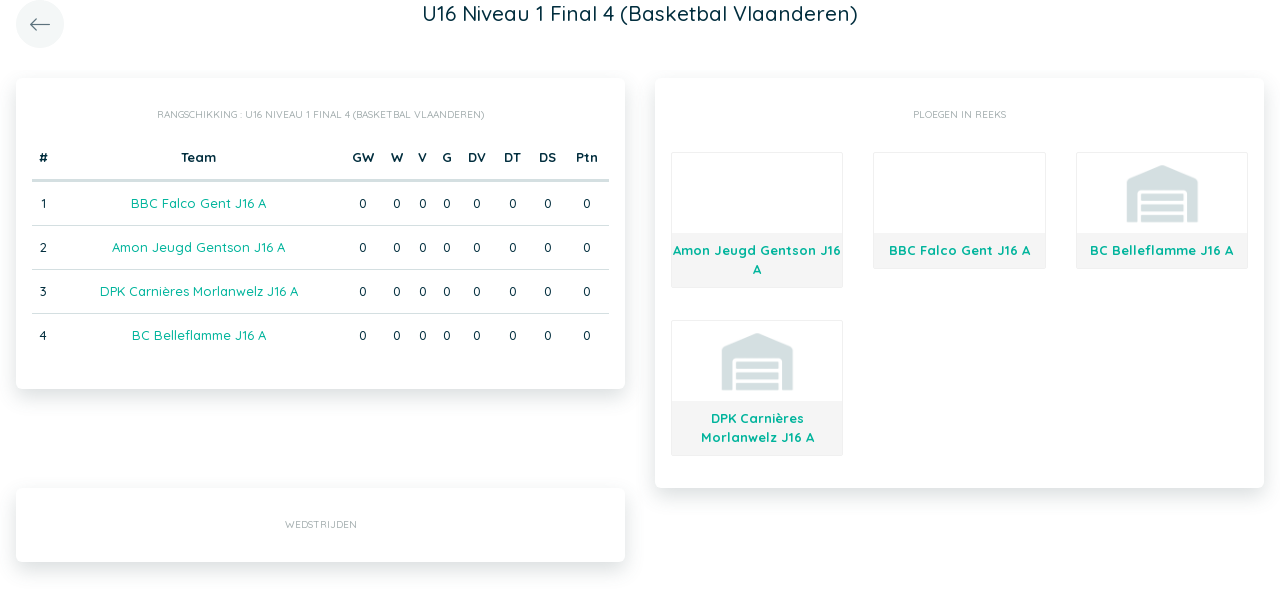

--- FILE ---
content_type: application/javascript
request_url: https://app.twizzit.com/v2/js/classes/ConfigurableObject.js?2
body_size: 430
content:
'use strict';

/**
 * ConfigurableObject class.
 * Object with some extra functionality to get parameters (with default values).
 *
 * @version 0.1.0
 * @author Fabio Jeurissen
 */
class ConfigurableObject {
    /**
     * @param {Object} [config]
     * @constructor
     */
    constructor(config = {}) {
        this.config = config;
    }

    /**
     * Returns the specified config option if found, otherwise the default value is returned.
     * @param {string} valueName
     * @param {*} defaultValue
     * @return {*}
     */
    getConfigValue(valueName, defaultValue = null) {
        return this.config.hasOwnProperty(valueName) ? this.config[valueName] : defaultValue;
    }
}

/*
    VERSION LOG
        0.1.0   updated to ES6 class
        0.0.1   initial version
 */
